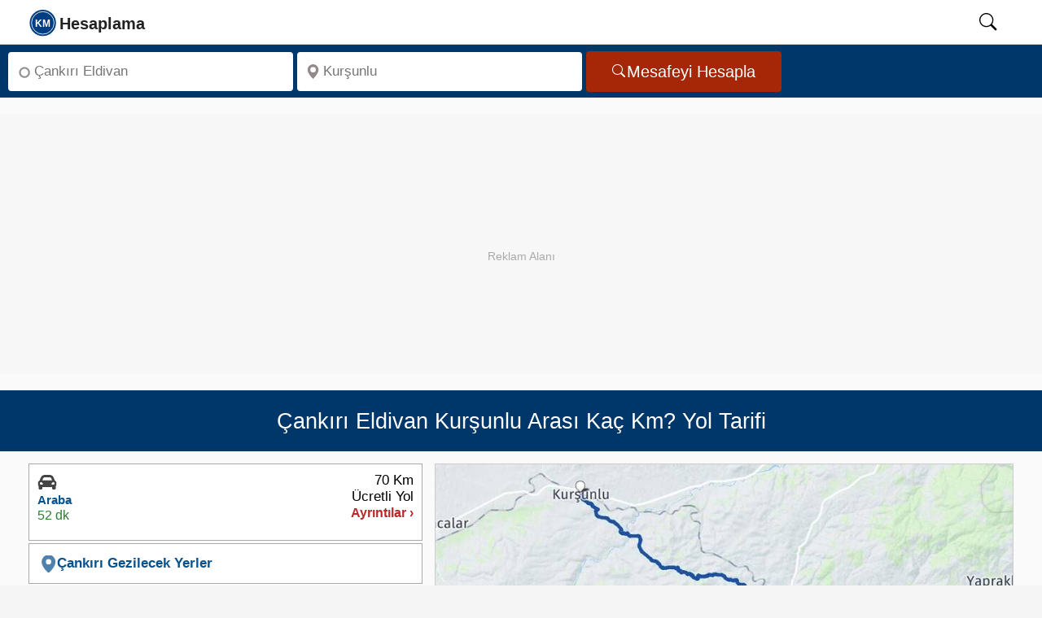

--- FILE ---
content_type: text/html; charset=UTF-8
request_url: https://kmhesaplama.com/cankiri-eldivan-kursunlu-arasi-kac-km/
body_size: 9413
content:
<!doctype html><html lang="tr"><head><meta charset="UTF-8"><meta http-equiv="x-ua-compatible" content="ie=edge"><meta name="viewport" content="width=device-width, initial-scale=1"><meta name="robots" content="follow,index"><meta name="theme-color" content="#FCFCFC"><title>Çankırı Eldivan - Kurşunlu arası kaç km - saat? Yol tarifi - Kmhesaplama.com</title><meta name="description" content="Çankırı Eldivan ile Kurşunlu arası kaç km, kaç saat sürer? Kurşunlu Yol tarifi, mesafe, yakıt tüketimi hesaplama ve yol haritası bilgisi burada!"><link rel="dns-prefetch" href="https://static.kmhesaplama.com"><link rel="preconnect" href="https://static.kmhesaplama.com" crossorigin><link rel="preconnect" href="https://www.googletagmanager.com" crossorigin><link rel="preconnect" href="https://tpc.googlesyndication.com" crossorigin><link rel="preconnect" href="https://pagead2.googlesyndication.com" crossorigin><link rel="preconnect" href="https://googleads.g.doubleclick.net" crossorigin><meta name="google-play-app" content="app-id=com.kmhesaplama.product"><meta property="og:locale" content="tr_TR"><meta property="og:type" content="website"><meta property="og:title" content="Çankırı Eldivan - Kurşunlu arası kaç km - saat? Yol tarifi - Kmhesaplama.com"><meta property="og:description" content="Çankırı Eldivan ile Kurşunlu arası kaç km, kaç saat sürer? Kurşunlu Yol tarifi, mesafe, yakıt tüketimi hesaplama ve yol haritası bilgisi burada!"><meta property="og:url" content="https://kmhesaplama.com/cankiri-eldivan-kursunlu-arasi-kac-km/"><meta property="og:site_name" content="Km Hesaplama"><meta property="og:image" content="https://static.kmhesaplama.com/images/harita/cankiri-eldivan-kursunlu-arasi-kac-km.jpg"><meta property="fb:app_id" content="2252551201540245"><meta name="twitter:domain" content="https://kmhesaplama.com/"><meta name="twitter:card" content="summary_large_image"><meta name="twitter:site" content="@kmhesaplama"><meta name="twitter:url" content="https://kmhesaplama.com/cankiri-eldivan-kursunlu-arasi-kac-km/"><meta name="twitter:title" content="Çankırı Eldivan - Kurşunlu arası kaç km - saat? Yol tarifi - Kmhesaplama.com"><meta name="twitter:description" content="Çankırı Eldivan ile Kurşunlu arası kaç km, kaç saat sürer? Kurşunlu Yol tarifi, mesafe, yakıt tüketimi hesaplama ve yol haritası bilgisi burada!"><meta name="twitter:creator" content="@kmhesaplama"><meta name="twitter:image" content="https://static.kmhesaplama.com/images/harita/cankiri-eldivan-kursunlu-arasi-kac-km.jpg"><link rel="apple-touch-icon" sizes="180x180" href="https://static.kmhesaplama.com/images/km-180.webp"><link rel="icon" type="image/png" href="https://static.kmhesaplama.com/images/km.png"><link rel="mask-icon" href="https://kmhesaplama.com/static/maskable_icon.svg" color="#00376b"><link rel="canonical" href="https://kmhesaplama.com/cankiri-eldivan-kursunlu-arasi-kac-km/"><link rel="alternate" type="application/rss+xml" title="Km Hesaplama &raquo; Feed" href="https://kmhesaplama.com/feed/"><script>(function(w,d,s,l,i){w[l]=w[l]||[];w[l].push({'gtm.start': new Date().getTime(),event:'gtm.js'});var f=d.getElementsByTagName(s)[0],j=d.createElement(s),dl=l!='dataLayer'?'&l='+l:'';j.async=true;j.src= 'https://www.googletagmanager.com/gtm.js?id='+i+dl;f.parentNode.insertBefore(j,f);})(window,document,'script','dataLayer','GTM-P9SPX8F');</script><style> *{box-sizing:border-box}html,body{font-size:19px;font-family:"Helvetica Neue",sans-serif;line-height:1.6;background-color:#f5f5f6;margin:0;padding:0;scroll-behavior:smooth;text-rendering:optimizeSpeed}a{text-decoration:none;color:#0b3a77;cursor:pointer}span{color:#08528d;font-weight:600}svg{width:24px;height:24px;overflow:hidden}img{width:100%;height:auto}[id]{scroll-margin-top:60px}.wrapper{display:flex;flex-direction:column;flex-wrap:wrap;position:relative;height:100%;overflow:visible;background-color:#fafafa;width:100%}header{background:#fff;position:sticky;width:100%;top:0;border-bottom:1px solid #ccc;height:55px;z-index:1001}header nav{position:relative;display:flex;max-width:calc(100% - 60px);margin-left:20px;height:54px;align-items:center;justify-content:space-between;gap:30px}header .search-icon{color:#000;cursor:pointer;width:50px;height:24px;text-align:center;will-change:transform}header #show-search:checked~.search-box{opacity:1;pointer-events:auto}nav .nav-content{display:flex;align-items:center;justify-content:space-between;width:100%;height:52px}.nav-content .logo{display:flex;align-items:center;min-width:120px;gap:10px;height:52px}.nav-content .logo svg{width:175px;height:52px}.nav-content .logo a{height:52px}#searchIcon{padding-top:10px}header .search-box{position:absolute;height:100%;max-width:calc(84% - 40px);width:100%;margin-left:15%;opacity:0;pointer-events:none;border-left:1px dotted #ccc}.search-box input{width:100%;height:100%;border:none;outline:none;font-size:17px;color:#000;background:#f1f1f1;padding:0 100px 0 15px}header input[type="checkbox"]{display:none;opacity:0;visibility:hidden;pointer-events:none;transition:opacity 0.25s ease}.searchbox{display:flex;flex-wrap:inherit;width:100%;padding:5px 10px;background-color:#00376b;justify-content:left;border:none;align-items:center;height:65px}.input{flex:1 1 0%;max-width:350px;margin-right:5px}.label{position:absolute;width:1px;height:1px;padding:0;margin:-1px;overflow:hidden;clip:rect(0,0,0,0);white-space:nowrap;border:0}.search-input{margin:3px 0;border-radius:4px;background-color:#fff;display:inline-flex;position:relative;width:100%}.search-input svg{left:10px;position:absolute;bottom:50%;top:50%;transform:translate(0,-50%);fill:#938b8b;width:18px;min-width:18px;height:18px;display:inline-block}.inp{background:0 0;border-radius:4px;box-sizing:border-box;font-size:17px;display:block;min-width:0;min-height:48px;height:48px;width:100%;appearance:textfield;position:relative;padding:1px 5px 0 32px;border:none;color:#000}.button{display:inline-flex;align-items:center;justify-content:center;border-radius:4px;background-color:#a52708;padding:0 32px;height:50px;overflow:hidden;font-size:20px;color:#fff;text-decoration:none;cursor:pointer;border:none;line-height:1;gap:8px;box-sizing:border-box}.button svg{height:18px;width:18px;flex-shrink:0;pointer-events:none}.ads{width:100%;max-width:100%;height:320px;min-height:320px;display:block;background:#f7f7f7;margin:20px auto;position:relative;overflow:hidden;text-align:center;}.ads::before{content:"Reklam Alanı";color:#aaa;font-size:14px;text-align:center;line-height:350px;width:100%;position:absolute;top:0;left:0}.ads ins{position:absolute;top:0;left:0;width:100%;height:350px;border:0}.heading{display:flex;flex-direction:row;align-items:center;position:relative;background-color:#00376b;width:100%;padding:10px;height:75.2px;overflow:hidden}h1{font-size:27px;line-height:1.2;text-align:center;font-weight:500;color:#fff;margin:0 auto;opacity:1}.slayt{display:flex;flex-wrap:wrap;flex-direction:row;justify-content:space-between;align-items:flex-start;gap:10px;overflow:hidden;min-height:420px;background-color:#fafafa;padding:15px 35px;box-sizing:border-box;border-bottom:1px dashed #ccc}.slayt img{display:block;width:100%;height:474px;object-fit:cover}.svg-araba,.svg-ucak,.svg-taksi,.svg-otobus,.svg-deniz{width:20px;height:20px;display:inline-block}.Smenu{flex:0 0 40%;;display:flex;width:40%;min-width:40%;box-sizing:border-box;z-index:1;overflow:hidden;min-height:660px}.mapbox{flex:2;min-height:670px;margin-left:15px;z-index:1;clear:both;overflow:hidden;padding:0}.Smen{width:100%;height:100%;min-height:660px}.slinky-menu{width:100%;height:100%;min-height:660px}.slinky-menu>ul{left:0;position:relative;height:660px}.slinky-menu ul{list-style:none;margin:0;padding:0;margin-bottom:5px;width:100%;min-height:660px}.slinky-menu ul li{list-style:none;margin:0 0 3px 0;height:95px;border:1px solid #aaa;background-color:#fff;cursor:pointer}.slinky-menu li:first-child{border-top:1px solid #aaa}.scroller{height:100%;overflow:auto;overflow-x:hidden}.slinky-menu a{display:flex;color:#333;height:100%;font-weight:600;align-items:center}.slinky-menu li ul{display:none;left:100%;position:absolute;top:0;padding:2px;height:100%;border-radius:4px;margin:1px;clear:both}.slinky-menu li ul li{height:auto;box-shadow:none;padding:5px;cursor:default;margin:0}.slinky-menu li ul li:last-child{border-bottom:1px solid #ccc}.slinky-menu a.back{float:left;color:#fff;font-size:17px;padding:8px 11px;background-color:#0d4f9b;border-radius:0 4px 4px 0;width:100%;height:44px;border-radius:4px;position:sticky;top:0;z-index:1}.altlink{height:50px!important;display:flex;align-items:center;width:100%;padding:0 12px;line-height:18px}.altlink svg{width:22px;height:21px;vertical-align:text-bottom;fill:#4e82ad;stroke:#4e82ad}.route-card{display:flex;justify-content:space-between;align-items:flex-start;background:#fff;padding:10px;font-family:Arial,sans-serif;min-height:80px;box-sizing:border-box;gap:10px;line-height:1.2}.route-left{display:flex;flex-direction:column;gap:5px;min-width:210px;height:73px;box-sizing:border-box;overflow:hidden}.route-right{display:flex;flex-direction:column;gap:5px;align-items:flex-end;min-width:100px;height:73px;box-sizing:border-box;justify-content:end;overflow:hidden}.route-right .distance{font-weight:500;font-size:17px;color:#000;line-height:1.2;white-space:nowrap}.route-right .details{font-size:16px;line-height:1.2;color:#bb2828;white-space:nowrap}.type{font-size:15px;font-weight:700;line-height:1.3;color:#08528d;white-space:nowrap}.icon{height:24px}.icon svg{width:24px;height:24px}.time{color:#2e7d32;font-size:16px;line-height:1.3;white-space:nowrap}#map{max-width:100%;margin:0;padding:0;box-sizing:border-box;border:1px solid #ccc;min-height:474px;transition:all 0.2s ease-in-out}.img-thumbnail{background-color:#fff;margin:0 auto;height:474px}.image-efect{position:relative;display:block;height:474px;overflow:hidden;cursor:pointer;background-color:#fff;margin:0;transition:all 0.2s ease-in-out}#GY-Link,#Otel-Link,#Otobus-Link{color:#08528d;font-size:17px;font-weight:600;line-height:48px;height:48px;display:flex;align-items:center;gap:5px;cursor:pointer;width:100%;padding:0;transition:color 0.2s ease-in-out}@media (max-width:1081px){.wrapper{padding:0}header nav{max-width:100%;padding:0;margin-left:0;padding-left:0}.nav-content .logo a{font-size:25px}header .search-box{max-width:calc(100% - 60px);margin-left:28px;border-left:none}header .search-box input{padding:0 0 0 12px;margin:2px 0 2px -18px;height:51px}h1{font-size:23px!important}.searchbox{min-height:175px}.search-input,.button,.input{display:flex;width:100%;min-width:100%;height:48px;margin:0;padding:0;justify-content:center;align-items:center}.related{width:100%}.slayt{flex-direction:column;width:100%;padding:10px;min-height:420px}.Smenu{width:100%;max-width:100%;flex:1}} </style><link rel="stylesheet" href="https://static.kmhesaplama.com/css/kmhesaplama.css" media="print" onload="this.media='all'"><noscript><link rel="stylesheet" href="https://static.kmhesaplama.com/css/kmhesaplama.css"></noscript><script type="application/ld+json"> { "@context": "https://schema.org", "@graph": [ { "@type": "Organization", "@id": "https://kmhesaplama.com/#organization", "name": "Kmhesaplama.com", "url": "https://kmhesaplama.com/", "logo": { "@type": "ImageObject", "url": "https://static.kmhesaplama.com/images/km-512.webp", "width": 512, "height": 512 }, "email": "info@kmhesaplama.com", "sameAs": [ "https://x.com/kmhesaplama", "https://www.instagram.com/km_hesaplama/", "https://www.facebook.com/kmhesaplama", "https://tr.pinterest.com/kmhesaplama/", "https://www.linkedin.com/company/kmhesaplama/", "https://www.youtube.com/@km_hesaplama" ] }, { "@type": "WebSite", "@id": "https://kmhesaplama.com/#website", "url": "https://kmhesaplama.com/", "name": "KmHesaplama.com", "alternateName": ["km hesaplama", "mesafe hesaplama", "kmhesaplama", "arası kaç km", "iller arası mesafe"], "publisher": { "@id": "https://kmhesaplama.com/#organization" }, "potentialAction": { "@type": "SearchAction", "target": "https://kmhesaplama.com/arama/?q={search_term_string}", "query-input": "required name=search_term_string" } }, { "@type": "SoftwareApplication", "@id": "https://kmhesaplama.com/#app", "name": "KM Hesaplama - Mesafe ve Rota Planlama", "operatingSystem": "Android", "applicationCategory": "TravelApplication", "downloadUrl": "https://play.google.com/store/apps/details?id=com.kmhesaplama.product", "installUrl": "https://play.google.com/store/apps/details?id=com.kmhesaplama.product", "offers": { "@type": "Offer", "price": "0", "priceCurrency": "TRY" }, "aggregateRating": { "@type": "AggregateRating", "ratingValue": "4.7", "ratingCount": "21" }, "publisher": { "@id": "https://kmhesaplama.com/#organization" } } ] } </script><script type="application/ld+json">{ "@context": "https://schema.org", "@graph": [ { "@type": "WebPage", "@id": "https://kmhesaplama.com/cankiri-eldivan-kursunlu-arasi-kac-km/#webpage", "url": "https://kmhesaplama.com/cankiri-eldivan-kursunlu-arasi-kac-km/", "name": "Çankırı Eldivan - Kurşunlu arası kaç km - saat? Yol tarifi - Kmhesaplama.com", "description": "Çankırı Eldivan ile Kurşunlu arası kaç km, kaç saat sürer? Kurşunlu Yol tarifi, mesafe, yakıt tüketimi hesaplama ve yol haritası bilgisi burada!", "thumbnailUrl": "https://static.kmhesaplama.com/images/harita/cankiri-eldivan-kursunlu-arasi-kac-km.jpg", "inLanguage": "tr" }, { "@type": "Trip", "@id": "https://kmhesaplama.com/cankiri-eldivan-kursunlu-arasi-kac-km/#trip", "url": "https://kmhesaplama.com/cankiri-eldivan-kursunlu-arasi-kac-km/", "name": "Çankırı Eldivan - Kurşunlu Arası Yolculuk", "itinerary": [ { "@type": "Place", "name": "Çankırı Eldivan", "geo": { "@type": "GeoCoordinates", "latitude": "40.53036", "longitude": "33.49522" } }, { "@type": "Place", "name": "Kurşunlu", "geo": { "@type": "GeoCoordinates", "latitude": "40.84254", "longitude": "33.25996" } } ], "potentialAction": { "@type": "TravelAction", "fromLocation": { "@type": "City", "name": "Çankırı Eldivan" }, "toLocation": { "@type": "City", "name": "Kurşunlu" }, "distance": "70 km" } }, { "@type": "FAQPage", "mainEntity": [ { "@type": "Question", "inLanguage": "tr", "name": "Çankırı Eldivan Kurşunlu arası arabayla kaç km?", "acceptedAnswer": { "@type": "Answer", "text": "Çankırı Eldivan Kurşunlu arası karayolu mesafesi yaklaşık 70 km'dir." } }, { "@type": "Question", "inLanguage": "tr", "name": "Çankırı Eldivan Kurşunlu arası kaç saat sürer?", "acceptedAnswer": { "@type": "Answer", "text": "Çankırı Eldivan Kurşunlu arası özel arabanızla tahminen 52 dakika sürmektedir." } }, { "@type": "Question", "inLanguage": "tr", "name": "Çankırı Eldivan Kurşunlu arası ne kadar yakar?", "acceptedAnswer": { "@type": "Answer", "text": "Çankırı Eldivan Kurşunlu arasında benzinli bir otomobil kullanıyorsanız yolculuk boyunca 4,6 litre yakıt tüketir. Dizel otomobiller için ise bu değer 4,2 litre olacaktır." } } ] }, { "@type": "BreadcrumbList", "itemListElement": [ { "@type": "ListItem", "position": 1, "name": "Anasayfa", "item": "https://kmhesaplama.com/" }, { "@type": "ListItem", "position": 2, "name": "Çankırı Eldivan - Kurşunlu Arası Kaç Km", "item": "https://kmhesaplama.com/cankiri-eldivan-kursunlu-arasi-kac-km/" } ] }, { "@type": "ImageObject", "url": "https://static.kmhesaplama.com/images/harita/cankiri-eldivan-kursunlu-arasi-kac-km.jpg", "width": 960, "height": 540, "caption": "Çankırı Eldivan Kurşunlu Arası Kaç Km - Saat" } ] }</script></head><body><header><nav><input type="checkbox" id="show-search"><div class="nav-content"><div class="logo"><a href="/" aria-label="logo"><svg focusable="false" class="slogo"><use xlink:href="/static/i.svg#logo"></use></svg></a></div></div><label for="show-search" id="searchIcon" class="show-search"><svg id="searchSvg" focusable="false" viewbox="0 0 18 18" class="search-icon"><use xlink:href="/static/i.svg#search"></use></svg></label><form action="/arama/" class="search-box"><input type="text" name="q" placeholder="Aranacak kelimeyi giriniz." required></form></nav></header><main><div class="wrapper"><div class="searchbox"><div class="input"><div class="search-input"><svg focusable="false" viewBox="0 0 16 16"><use xlink:href="/static/i.svg#start"></use></svg><label for="anereden" class="label">Nereden</label><input class="inp" type="search" aria-label="Nereden" id="anereden" autocomplete="off" placeholder="Çankırı Eldivan" required=""></div></div><div class="input"><div class="search-input"><svg viewBox="0 0 18 18" focusable="false"><use xlink:href="/static/i.svg#konum"></use></svg><label for="anereye" class="label">Nereye</label><input class="inp" type="search" aria-label="Nereye" id="anereye" autocomplete="off" placeholder="Kurşunlu" required=""></div></div><button class="button" aria-label="Mesafe Arama" id="mesafe" type="button"><svg focusable="false" fill="currentColor"><use xlink:href="/static/i.svg#search"></use></svg>Mesafeyi Hesapla</button></div><div class="ads"><ins class="adsbygoogle" style="display:block;" data-ad-client="ca-pub-2088539253106900" data-ad-slot="9668535526" data-ad-format="auto" data-full-width-responsive="true"></ins><script> (adsbygoogle = window.adsbygoogle || []).push({}); </script></div><div class="heading"><h1>Çankırı Eldivan Kurşunlu Arası Kaç Km? Yol Tarifi</h1></div><div class="slayt"><div class="Smenu"><div class="Smen"><div id="menu" class="slinky-menu scroller"><ul><li class="next-btn"><div id="Araba-Ücretli" class="route-card"><div class="route-left"><div class="icon"><svg class="svg-araba"><use xlink:href="/static/i.svg#araba"></use></svg></div><span class="type">Araba</span><time datetime="PT52M2S" class="time">52 dk</time></div><div class="route-right"><span class="distance">70 Km</span><span class="distance">Ücretli Yol</span><span class="details">Ayrıntılar ›</span></div></div><ul style="display:none;"><a href="#geri" class="back">← Geri</a><li><div class="list-li nobrd"><div class="lst-con araba"><div class="city"><span class="place">Eldivan</span></div><svg class="durak durak-araba"><use xlink:href="/static/i.svg#araba"></use></svg><div class="detay pcar"><span class="distnce">70 Km</span><time datetime="PT52M2S" class="zaman">52 dk</time></div></div><div class="lst-con"><div class="city"><span class="place">Kurşunlu</span></div><svg class="durak icon-pin-detay"><use xlink:href="/static/i.svg#start"></use></svg></div></div></li><table class="taxtable"><tr><td>Yakıt Maliyeti:</td><td class="w125"><span>158 TL ~ 245 TL</span></td><td><a href="#yakit-hesaplama">Hesap Detayları ›</a></td></tr></table><div class="arac-maliyeti"><p>Arabayla Gidiş Maliyeti</p><span>158 TL ~ 245 TL</span></div></ul></li><li class="altlink"><span id="GY-Link" data-map="Çankırı" data-lat="40.84254" data-lng="33.25996"><svg focusable="false"><use xlink:href="/static/i.svg#konum"></use></svg> Çankırı Gezilecek Yerler</span><ul><li><div class="list-group-item"><div class="media table-content-cell"><div class="media-left"><img data-src="https://static.kmhesaplama.com/images/yerler/small/kirkpinar-yaylasi-mesire-alani-ilgaz.jpg" class="lazy media-object" loading="lazy" decoding="async" width="120" height="95" alt="Kırkpınar Yaylası Mesire Alanı / Ilgaz"></div><div class="media-body"><p class="media-heading">Kırkpınar Yaylası Mesire Alanı / Ilgaz</p><p class="location">Kırkpınar Yaylası / Ilgaz / Çankırı</p><div class="media-distance">38.1 Km</div></div></div></div></li><li><div class="list-group-item"><div class="media table-content-cell"><div class="media-left"><img data-src="https://static.kmhesaplama.com/images/yerler/small/tas-mescit.jpg" class="lazy media-object" loading="lazy" decoding="async" width="120" height="95" alt="Taş Mescit"></div><div class="media-body"><p class="media-heading">Taş Mescit</p><p class="location">Yeni Mah. Taş Mescit Cad. Meslek Yüksekokulu Yanı Merkez /ÇANKIRI</p><div class="media-distance">39.4 Km</div></div></div></div></li><li><div class="list-group-item"><div class="media table-content-cell"><div class="media-left"><img data-src="https://static.kmhesaplama.com/images/yerler/small/ferit-akalin-radyo-ve-iletisim-muzesi.jpg" class="lazy media-object" loading="lazy" decoding="async" width="120" height="95" alt="Ferit Akalın Radyo Ve İletişim Müzesi"></div><div class="media-body"><p class="media-heading">Ferit Akalın Radyo Ve İletişim Müzesi</p><p class="location">Karataş, 18100 Çankırı Merkez/Çankırı</p><div class="media-distance">39.9 Km</div></div></div></div></li><li><div class="list-group-item"><div class="media table-content-cell"><div class="media-left"><img data-src="https://static.kmhesaplama.com/images/yerler/small/koca-mese.jpg" class="lazy media-object" loading="lazy" decoding="async" width="120" height="95" alt="Koca Meşe"></div><div class="media-body"><p class="media-heading">Koca Meşe</p><p class="location">Karacaözü Köyü / ÇANKIRI</p><div class="media-distance">45.1 Km</div></div></div></div></li></ul></li><li class="altlink"><span id="Otel-Link" data-city="1hOGHavQioEjKyVmjd1mlZPMUmRVa1N8"><svg focusable="false"><use xlink:href="/static/i.svg#otel"></use></svg> Çankırı Otelleri Haritası</span></li></ul></div></div></div><div id="yol-haritasi" class="mapbox"><div id="map"><figure id="YT-Resim" class="image-efect"><img data-src="https://static.kmhesaplama.com/images/harita/cankiri-eldivan-kursunlu-arasi-kac-km.jpg" width="834" height="474" alt="Çankırı Eldivan Kurşunlu Arası Kaç Km - Yol Haritası" loading="lazy" decoding="async" class="lazy img-thumbnail"><figcaption class="figcaption">Çankırı Eldivan Kurşunlu Arası Kaç Km - Yol Haritası</figcaption></figure></div><div class="button-container"><div class="button-group"><button id="YT-Buton" class="ibuton red"><svg class="mobno" focusable="false"><use xlink:href="/static/i.svg#route"></use></svg><span data-start="Çankırı Eldivan" data-finish="Kurşunlu">Yol Haritası</span></button><button id="GY-Buton" data-map="Çankırı" data-lat="40.84254" data-lng="33.25996" class="ibuton green"><svg class="mobno" focusable="false"><use xlink:href="/static/i.svg#konum"></use></svg><span>Gezilecek Yerler</span></button><button id="Otel-Buton" data-city="1hOGHavQioEjKyVmjd1mlZPMUmRVa1N8" class="ibuton blue"><svg class="mobno" focusable="false"><use xlink:href="/static/i.svg#otel"></use></svg><span>Çankırı Otelleri</span></button></div></div><div class="googleplay" role="region" aria-label="Google Play İndirme"><p class="play-text">Hızlı, kolay ve hep yanınızda! Mobil uygulamamızı hemen <a href="https://play.google.com/store/apps/details?id=com.kmhesaplama.product" title="Km Hesaplama App" target="_blank" id="GooglePlay-Mesafe" rel="noopener">indirin</a>! </p></div></div></div><div class="related"><div class="related-links"><aside aria-label="İlgili Bağlantılar"><div>İlgili Bağlantılar</div><a href="/cankiri-eldivan-arasi-kac-km/" target="_blank" id="Kalkisili-ilcesi" title="Çankırı Eldivan Arası Kaç Km">Çankırı Eldivan Yol Tarifi</a><br><a href="/cankiri/" id="Kalkisili" title="Çankırı Nasıl Gidilir?" target="_blank">Çankırı Nasıl Gidilir?</a><a href="/cankiri/eldivan/" id="Kalkisilcesi" title="Eldivan Yol Tarifi" target="_blank">Eldivan Yol Tarifi</a><a id="Varisilcesi" title="Kurşunlu Nasıl Gidilir?" target="_blank" href="/cankiri/kursunlu/">Kurşunlu Nasıl Gidilir?</a></aside></div><div class="ads"><ins class="adsbygoogle" style="display:block;" data-ad-client="ca-pub-2088539253106900" data-ad-slot="9668535526" data-ad-format="auto" data-full-width-responsive="true"></ins><script> (adsbygoogle = window.adsbygoogle || []).push({}); </script></div></div><div class="slayt"><section><h2 id="kac-km"><strong>Çankırı Eldivan Kurşunlu Kaç Kilometre?</strong></h2><p><span><strong>Çankırı Eldivan Kurşunlu arası kaç km?</strong></span> yaklaşık olarak toplam <span>70 Kilometre</span> mesafededir. <strong>Çankırı Eldivan Kurşunlu arası kaç saat sürer</strong> sorusunun yanıtı ise; yolculuk süresi arabanız ile yaklaşık <time datetime="PT52M2S"><span>52 dakika</span></time> sürmektedir. Yani şimdi yola çıkarsanız varış zamanınız tahmini <span class="vtime">11:27</span> olacaktır. </p></section><section><h2>Çankırı Eldivan Kurşunlu Yol Tarifi</h2><p>Çankırı Eldivan Kurşunlu arasında seyahat etmeyi planlayanlar için farklı ulaşım seçenekleri mevcuttur. Bu alternatifler, hız, maliyet ve konfor açısından çeşitli avantajlar sunar. İşte Çankırı Eldivan Kurşunlu arası ulaşım yolları ve süreleri:</p></section><section><h3 class="pl10">Çankırı Eldivan Kurşunlu Arası Kaç Saat?</h3><p class="pl10"><span>Çankırı Eldivan Kurşunlu</span> arasını özel aracınızla gitmek en tasarruflu ve özgür olabileceğiniz yoldur. Çankırı Eldivan Kurşunlu arasındaki karayolu mesafesi 70 Kilometredir. Bu mesafe, yol ve trafik durumuna bağlı olarak ortalama <time datetime="PT52M2S"><span>52 dakika</span></time> sürmektedir. Ancak yol durumu, trafik yoğunluğu ve seçilen güzergâh bu süreyi etkileyebilir. Güncel yol durumu, varış süreniz ve alternatif güzergahları görmek için <a href="#yol-haritasi" title="Yol Haritası" class="hava" id="YT-Link">tıklayınız.</a></p></section></div><div class="slayt mh200"><section><h3 class="pl10">Çankırı Eldivan Kurşunlu Hava Durumu</h3><p class="pl10">Yola çıkmadan önce hava durumunu kontrol etmek önemlidir. Yağmur, sis ya da kar gibi hava koşulları sürüşü zorlaştırabilir. <strong>Çankırı Eldivan ve Kurşunlu</strong> için hazırlanan 5 günlük hava tahmini, yola hazırlıklı çıkmanıza yardımcı olur. Güncel hava durumunu görmek için <a href="#hava-durumu" id="HavaDurumu" title="5 Günlük Hava Durumu" class="hava">tıklayın.</a></p></section></div><div class="ads"><ins class="adsbygoogle" style="display:block;" data-ad-client="ca-pub-2088539253106900" data-ad-slot="9668535526" data-ad-format="auto" data-full-width-responsive="true"></ins><script> (adsbygoogle = window.adsbygoogle || []).push({}); </script></div><div class="pagerow"><div class="yakit-text"><section id="yakit-hesaplama"><h2>Çankırı Eldivan Kurşunlu Arası Yakıt Hesaplama</h2><p>Çankırı Eldivan ile Kurşunlu arasında kişisel aracınızla seyahat etmeyi planlıyorsanız, "Yakıt maliyeti ne kadar olur?" sorusu aklınıza gelebilir. Bu sayfada bu güzergah için yakıt tüketimi ve maliyeti ile ilgili detayları bulacaksınız.</p></section><section><h3 class="yakit-title">Benzinli Araçlar için Yakıt Tüketimi</h3><p>Benzinli bir araçla 70 Kilometrelik Çankırı Eldivan Kurşunlu mesafesi için <span>4,6 Litre</span> yakıt harcarsınız. Güncel benzin fiyatlarına göre maliyetiniz <span>245 TL</span> olur.</p></section><section><h3 class="yakit-title">Dizel Araçlar için Yakıt Tüketimi</h3><p>Dizel motorlu bir aracınız varsa aynı karayolu mesafesinde <span>4,2 Litre</span> yakıt tüketirsiniz. Dizel fiyatları dikkate alındığında bu yolculuğun yakıt maliyeti <span>230 TL</span> olur.</p></section><section><h3 class="yakit-title">LPG'li Araçlar için Yakıt Tüketimi</h3><p>Eğer aracınızda LPG kullanıyorsanız, aynı yol güzergahını geçerken yaklaşık olarak <span>5.5</span> litre LPG tüketeceksiniz. Size maliyeti de <span>158 TL</span> olacaktır.</p></section><section><h3 class="yakit-title">Çankırı Eldivan Kurşunlu Yakıt Maliyeti Tablosu</h3><table class="yakit-hesaplama"><thead><tr><th>Yakıt Türü</th><th>Tüketim (Litre)</th><th>Maliyet (TL)</th></tr></thead><tbody><tr><td>Benzin (Kurşunsuz)</td><td>4,6 Lt</td><td>245 TL</td></tr><tr><td>Motorin</td><td>4,2 Lt</td><td>230 TL</td></tr><tr><td>LPG</td><td>5.5 Lt</td><td>158 TL</td></tr></tbody></table><p class="page-not"><strong>NOT:</strong> Bu yakıt hesaplamaları, EPDK'nın 18.01.2026 tarihli verilerine göre illerdeki ortalama akaryakıt fiyatları baz alınarak yapılmıştır. Güncel yakıt fiyatları şu şekildedir: Benzin (Kurşunsuz): 53.92 TL, Motorin (Dizel): 54.78 TL, LPG: 28.99 TL. Yakıt hesaplamalarında şehir içi ve şehir dışı kullanım için; benzinli araçlarda ortalama 6.5 litre, dizel araçlarda ise 6 litre/100 km tüketim baz alınmıştır.</p></section></div><div class="calculator"><h3>Yakıt Tüketimi Hesaplama Aracı</h3><label for="km">Gidilen Mesafe (Km)</label><input type="number" id="km" value="70"><label for="litre">Yakıt Tüketimi (litre/100 km)</label><input type="number" id="litre" placeholder="100 km'de kaç litre tüketiyor?" step="0.1"><label for="fuel">Yakıt Tipi</label><select id="fuel"><option value="benz">Benzin</option><option value="dizel">Dizel</option><option value="lpg">LPG</option></select><button id="calculateBtn">Hesapla</button><div class="result" id="result"></div></div></div><div class="slayt white"><div class="mlink"><span class='mesafe-title'>Çankırı - Eldivan çıkışlı popüler rotalar</span><a href="/cankiri-eldivan-sabanozu-arasi-kac-km/" target="_blank">Eldivan → Şabanözü</a><a href="/cankiri-eldivan-cerkes-arasi-kac-km/" target="_blank">Eldivan → Çerkeş</a><a href="/cankiri-eldivan-ilgaz-arasi-kac-km/" target="_blank">Eldivan → Ilgaz</a><a href="/cankiri-eldivan-kizilirmak-arasi-kac-km/" target="_blank">Eldivan → Kızılırmak</a><a href="/cankiri-eldivan-kursunlu-arasi-kac-km/" target="_blank">Eldivan → Kurşunlu</a><a href="/cankiri-eldivan-yaprakli-arasi-kac-km/" target="_blank">Eldivan → Yapraklı</a><a href="/cankiri-eldivan-atkaracalar-arasi-kac-km/" target="_blank">Eldivan → Atkaracalar</a><a href="/cankiri-eldivan-bayramoren-arasi-kac-km/" target="_blank">Eldivan → Bayramören</a><a href="/cankiri-eldivan-orta-arasi-kac-km/" target="_blank">Eldivan → Orta</a><a href="/cankiri-eldivan-korgun-arasi-kac-km/" target="_blank">Eldivan → Korgun</a><a href="/cankiri-eldivan-fethiye-mugla-arasi-kac-km/" target="_blank">Eldivan → Fethiye</a><a href="/cankiri-eldivan-kecioren-ankara-arasi-kac-km/" target="_blank">Eldivan → Keçiören</a><a href="/cankiri-eldivan-bugday-pazari-arasi-kac-km/" target="_blank">Eldivan → Buğday Pazarı</a><a href="/cankiri-eldivan-ankara-arasi-kac-km/" target="_blank">Eldivan → Ankara</a><a href="/cankiri-amasra-bartin-arasi-kac-km/" target="_blank">Çankırı → Amasra</a><a href="/cankiri-cerkes-arasi-kac-km/" target="_blank">Çankırı → Çerkeş</a></div><div class="mlink"><span class='mesafe-title'>Çankırı - Kurşunlu çıkışlı popüler rotalar</span><a href="/cankiri-kursunlu-ilgaz-arasi-kac-km/" target="_blank">Kurşunlu → Ilgaz</a><a href="/cankiri-kursunlu-bayramoren-arasi-kac-km/" target="_blank">Kurşunlu → Bayramören</a><a href="/cankiri-kursunlu-atkaracalar-arasi-kac-km/" target="_blank">Kurşunlu → Atkaracalar</a><a href="/cankiri-kursunlu-korgun-arasi-kac-km/" target="_blank">Kurşunlu → Korgun</a><a href="/cankiri-kursunlu-sabanozu-arasi-kac-km/" target="_blank">Kurşunlu → Şabanözü</a><a href="/cankiri-kursunlu-amasra-bartin-arasi-kac-km/" target="_blank">Kurşunlu → Amasra</a><a href="/cankiri-kursunlu-yaprakli-arasi-kac-km/" target="_blank">Kurşunlu → Yapraklı</a><a href="/cankiri-kursunlu-cide-kastamonu-arasi-kac-km/" target="_blank">Kurşunlu → Cide</a><a href="/cankiri-kursunlu-tosya-kastamonu-arasi-kac-km/" target="_blank">Kurşunlu → Tosya</a><a href="/cankiri-kursunlu-fatsa-ordu-arasi-kac-km/" target="_blank">Kurşunlu → Fatsa</a><a href="/cankiri-kursunlu-bafra-samsun-arasi-kac-km/" target="_blank">Kurşunlu → Bafra</a><a href="/cankiri-kursunlu-safranbolu-karabuk-arasi-kac-km/" target="_blank">Kurşunlu → Safranbolu</a><a href="/cankiri-kursunlu-niksar-tokat-arasi-kac-km/" target="_blank">Kurşunlu → Niksar</a><a href="/cankiri-kursunlu-havza-samsun-arasi-kac-km/" target="_blank">Kurşunlu → Havza</a><a href="/cankiri-kursunlu-eldivan-arasi-kac-km/" target="_blank">Kurşunlu → Eldivan</a><a href="/cankiri-kursunlu-gerede-bolu-arasi-kac-km/" target="_blank">Kurşunlu → Gerede</a><a href="/cankiri-kursunlu-eregli-zonguldak-arasi-kac-km/" target="_blank">Kurşunlu → Ereğli</a><a href="/cankiri-kursunlu-polatli-ankara-arasi-kac-km/" target="_blank">Kurşunlu → Polatlı</a><a href="/cankiri-kursunlu-inebolu-kastamonu-arasi-kac-km/" target="_blank">Kurşunlu → İnebolu</a><a href="/cankiri-kursunlu-merzifon-amasya-arasi-kac-km/" target="_blank">Kurşunlu → Merzifon</a><a href="/cankiri-kursunlu-kizilirmak-arasi-kac-km/" target="_blank">Kurşunlu → Kızılırmak</a><a href="/cankiri-kursunlu-sungurlu-corum-arasi-kac-km/" target="_blank">Kurşunlu → Sungurlu</a><a href="/cankiri-kursunlu-carsamba-samsun-arasi-kac-km/" target="_blank">Kurşunlu → Çarşamba</a><a href="/cankiri-kursunlu-akyazi-sakarya-arasi-kac-km/" target="_blank">Kurşunlu → Akyazı</a><a href="/cankiri-kursunlu-tuzla-istanbul-arasi-kac-km/" target="_blank">Kurşunlu → Tuzla</a></div></div><div class="pagerow" id="hava-durumu"><div class="alt-col"><span class="mesafe-title">Çankırı Eldivan Hava Durumu</span><div class="weather-row"><div class="weather-date"><span class="date">18.01.2026</span><span class="day">Pazar</span></div><div class="weather-info"><img data-src="https://static.kmhesaplama.com/images/icons/weather/04n@2x.png" alt="Kapalı" width="75" height="75" class="lazy" loading="lazy"><span class="description">Kapalı</span></div><div class="weather-temp">-4<sup>°c</sup></div></div><div class="weather-row"><div class="weather-date"><span class="date">19.01.2026</span><span class="day">Pazartesi</span></div><div class="weather-info"><img data-src="https://static.kmhesaplama.com/images/icons/weather/04d@2x.png" alt="Parçalı Bulutlu" width="75" height="75" class="lazy" loading="lazy"><span class="description">Parçalı Bulutlu</span></div><div class="weather-temp">-0<sup>°c</sup></div></div><div class="weather-row"><div class="weather-date"><span class="date">20.01.2026</span><span class="day">Salı</span></div><div class="weather-info"><img data-src="https://static.kmhesaplama.com/images/icons/weather/02d@2x.png" alt="Az Bulutlu" width="75" height="75" class="lazy" loading="lazy"><span class="description">Az Bulutlu</span></div><div class="weather-temp">-0<sup>°c</sup></div></div><div class="weather-row"><div class="weather-date"><span class="date">21.01.2026</span><span class="day">Çarşamba</span></div><div class="weather-info"><img data-src="https://static.kmhesaplama.com/images/icons/weather/04d@2x.png" alt="Kapalı" width="75" height="75" class="lazy" loading="lazy"><span class="description">Kapalı</span></div><div class="weather-temp">-0<sup>°c</sup></div></div><div class="weather-row"><div class="weather-date"><span class="date">22.01.2026</span><span class="day">Perşembe</span></div><div class="weather-info"><img data-src="https://static.kmhesaplama.com/images/icons/weather/04d@2x.png" alt="Kapalı" width="75" height="75" class="lazy" loading="lazy"><span class="description">Kapalı</span></div><div class="weather-temp">1<sup>°c</sup></div></div></div><div class="alt-col"><span class="mesafe-title">Kurşunlu Hava Durumu</span><div class="weather-row"><div class="weather-date"><span class="date">18.01.2026</span><span class="day">Pazar</span></div><div class="weather-info"><img data-src="https://static.kmhesaplama.com/images/icons/weather/04n@2x.png" alt="Kapalı" width="75" height="75" class="lazy" loading="lazy"><span class="description">Kapalı</span></div><div class="weather-temp">-4<sup>°c</sup></div></div><div class="weather-row"><div class="weather-date"><span class="date">19.01.2026</span><span class="day">Pazartesi</span></div><div class="weather-info"><img data-src="https://static.kmhesaplama.com/images/icons/weather/04d@2x.png" alt="Parçalı Bulutlu" width="75" height="75" class="lazy" loading="lazy"><span class="description">Parçalı Bulutlu</span></div><div class="weather-temp">-0<sup>°c</sup></div></div><div class="weather-row"><div class="weather-date"><span class="date">20.01.2026</span><span class="day">Salı</span></div><div class="weather-info"><img data-src="https://static.kmhesaplama.com/images/icons/weather/02d@2x.png" alt="Az Bulutlu" width="75" height="75" class="lazy" loading="lazy"><span class="description">Az Bulutlu</span></div><div class="weather-temp">-0<sup>°c</sup></div></div><div class="weather-row"><div class="weather-date"><span class="date">21.01.2026</span><span class="day">Çarşamba</span></div><div class="weather-info"><img data-src="https://static.kmhesaplama.com/images/icons/weather/04d@2x.png" alt="Kapalı" width="75" height="75" class="lazy" loading="lazy"><span class="description">Kapalı</span></div><div class="weather-temp">-0<sup>°c</sup></div></div><div class="weather-row"><div class="weather-date"><span class="date">22.01.2026</span><span class="day">Perşembe</span></div><div class="weather-info"><img data-src="https://static.kmhesaplama.com/images/icons/weather/04d@2x.png" alt="Kapalı" width="75" height="75" class="lazy" loading="lazy"><span class="description">Kapalı</span></div><div class="weather-temp">1<sup>°c</sup></div></div></div></div><div class="ads"><ins class="adsbygoogle" style="display:block;" data-ad-client="ca-pub-2088539253106900" data-ad-slot="9668535526" data-ad-format="auto" data-full-width-responsive="true"></ins><script> (adsbygoogle = window.adsbygoogle || []).push({}); </script></div><div class="pagerow mh200"><section class="sss" aria-labelledby="sss-baslik"><h2 id="sss-baslik" class="mesafe-title">Sıkça Sorulan Sorular (SSS)</h2><details class="sss-item" open><summary><span>Çankırı Eldivan Kurşunlu arası arabayla kaç km?</span><svg class="ikon" focusable="false"><use xlink:href="/static/i.svg#arrow"></use></svg></summary><div class="icerik">Çankırı Eldivan Kurşunlu arası karayolu mesafesi yaklaşık 70 km'dir.</div></details><details class="sss-item"><summary><span>Çankırı Eldivan Kurşunlu arası kaç saat sürer?</span><svg class="ikon" focusable="false"><use xlink:href="/static/i.svg#arrow"></use></svg></summary><div class="icerik">Çankırı Eldivan Kurşunlu arası özel arabanızla tahminen 52 dakika sürmektedir.</div></details><details class="sss-item"><summary><span>Çankırı Eldivan Kurşunlu arası ne kadar yakar?</span><svg class="ikon" focusable="false"><use xlink:href="/static/i.svg#arrow"></use></svg></summary><div class="icerik">Çankırı Eldivan Kurşunlu arasında benzinli bir otomobil kullanıyorsanız yolculuk boyunca 4,6 litre yakıt tüketir. Dizel otomobiller için ise bu değer 4,2 litre olacaktır.</div></details></section></div><div id="fuelPrices" data-km="70" data-benz="53.92" data-dizel="54.78" data-lpg="28.99"></div></div></main><footer><div class="foots"><a href="/gizlilik-politikasi/" rel="nofollow" target="_blank">Gizlilik Politikası</a><a href="/kullanim-kosullari/" rel="nofollow" target="_blank">Kullanıcı Sözleşmesi</a><a href="/hakkimizda/" rel="nofollow" target="_blank">Hakkımızda</a><a href="/iletisim/" rel="nofollow" target="_blank">İletişim</a></div><div class="foot-bl"><a href="https://www.facebook.com/kmhesaplama" target="_blank" id="Footer-Facebook" aria-label="Facebook" rel="noopener nofollow"><svg focusable="false"><use xlink:href="/static/i.svg#facebook"></use></svg><span class="soc-tx">Facebook</span></a><a href="https://x.com/kmhesaplama" id="Footer-Twitter" target="_blank" aria-label="Twitter" rel="noopener nofollow"><svg focusable="false"><use xlink:href="/static/i.svg#twitter"></use></svg><span class="soc-tx">Twitter</span></a></div><div class="google-play"><a href="https://play.google.com/store/apps/details?id=com.kmhesaplama.product" id="GooglePlay-Footer" aria-label="Google Play" target="_blank" rel="noopener"><svg focusable="false"><use xlink:href="/static/i.svg#android"></use></svg>Google Play</a></div><div class="foot-cp">&copy; 2026 Tüm Hakları Saklıdır. Kmhesaplama.com</div></footer><script async src="https://pagead2.googlesyndication.com/pagead/js/adsbygoogle.js?client=ca-pub-2088539253106900" crossorigin="anonymous"></script><script src="https://static.kmhesaplama.com/js/kmhesaplama.js?v=2" defer=""></script></body></html> 

--- FILE ---
content_type: text/html; charset=utf-8
request_url: https://www.google.com/recaptcha/api2/aframe
body_size: 182
content:
<!DOCTYPE HTML><html><head><meta http-equiv="content-type" content="text/html; charset=UTF-8"></head><body><script nonce="DatbDPhZr5ydTT2AsQF4mw">/** Anti-fraud and anti-abuse applications only. See google.com/recaptcha */ try{var clients={'sodar':'https://pagead2.googlesyndication.com/pagead/sodar?'};window.addEventListener("message",function(a){try{if(a.source===window.parent){var b=JSON.parse(a.data);var c=clients[b['id']];if(c){var d=document.createElement('img');d.src=c+b['params']+'&rc='+(localStorage.getItem("rc::a")?sessionStorage.getItem("rc::b"):"");window.document.body.appendChild(d);sessionStorage.setItem("rc::e",parseInt(sessionStorage.getItem("rc::e")||0)+1);localStorage.setItem("rc::h",'1768721731081');}}}catch(b){}});window.parent.postMessage("_grecaptcha_ready", "*");}catch(b){}</script></body></html>

--- FILE ---
content_type: text/css
request_url: https://static.kmhesaplama.com/css/kmhesaplama.css
body_size: 3786
content:
section{min-height:100px}#fuelPrices{display:none}.calculator{background:#fff;padding:25px 20px;border-radius:12px;box-shadow:0 6px 18px rgb(0 0 0 / .1);width:100%;max-width:400px;margin:0 auto}.calculator label{display:block;margin-bottom:6px;font-weight:700;font-size:18px}.calculator input,.calculator select{width:100%;padding:8px 12px;margin-bottom:15px;border-radius:6px;border:1px solid #ccc;font-size:16px}.calculator button{width:100%;padding:10px;background:#00376b;color:#fff;border:none;border-radius:6px;font-size:18px;cursor:pointer;height:48px}.calculator h3{font-size:21px;text-align:center;background-color:#00376b;margin-bottom:20px;color:#fff;padding:12px 7px;line-height:1.2;border-radius:6px;font-weight:500}.result{margin-top:20px;padding:15px 5px;background:#fff;border-radius:8px;font-weight:700;text-align:center;font-size:18px}.taxtable td{padding:12px 8px;font-size:17px;line-height:1.2;text-align:left;width:175px;overflow:hidden}.taxtable td:nth-child(2){float:left}.taxtable td a{float:right;color:#bb2828;font-size:17px}.vtime{display:inline-block}section p{display:block;margin:5px 0;min-height:60px}.list-li{display:inline-block;width:100%;padding:0 0 5px 0;min-height:130px;border-bottom:1px dotted #000}.list-li:last-child{border-bottom:none}.lst-con{position:relative;padding:.4rem .7rem 0rem 3.5rem}.lst-con:last-child{margin-bottom:1px}.lst-con:not(:last-child):before{position:absolute;content:"";width:4px;left:calc(2rem - 2px);top:2.74rem;bottom:-.74rem}.yol-detay{display:flex;flex-direction:row;align-items:center}.yol-detay img{border:1px solid #ccc;border-radius:4px;object-fit:contain;width:70px;height:60px;margin-right:10px}.yol-detay p{display:flex;flex-direction:column;font-size:15px;padding-right:10px;line-height:25px;color:#bb2828;gap:4px}.lst-con .durak{position:absolute;width:2rem;height:24px;display:flex;justify-content:center;align-items:center;font-size:.6rem;color:#fff;left:1rem;top:.9rem}.araba::before{background-color:#444}.ucak::before{background-color:#52a0e3}.otobus:before{background-color:#e47225}.deniz:before{background-color:#1570bf}.taksi:before{background-color:#dba41f}.tren:before{background-color:#555}.durak-araba{fill:#444}.durak-ucak{fill:#52a0e3}.durak-otobus{fill:#e47225}.durak-deniz{fill:#1570bf}.durak-taksi{fill:#dba41f}.durak-tren{fill:#555}.nobrd{border-bottom:none!important}.icon-pin-detay{width:36px!important}.pcar{flex-direction:column!important;padding:20px 10px 10px 23px!important;align-items:start!important;gap:0px!important}.city{display:flex;height:100%;flex-direction:row;margin-right:auto;padding-left:9px;justify-content:space-between}.saat{font-size:16px;color:#333;line-height:35px}.place{font-size:18px;font-weight:600;height:35px;line-height:40px}.detay{display:flex;flex-direction:column;overflow:hidden;padding:0;min-height:35px;gap:5px}.zaman{width:max-content;color:#115a0e!important;font-size:17px;line-height:22px;white-space:nowrap}.distnce{font-size:16px;color:#000000!important;line-height:22px;width:max-content}.list-group-item{position:relative;display:table;padding:1px;margin-bottom:-1px;background-color:#fff;width:100%}.media:first-child{margin-top:0}.media-left{padding-right:15px}.media-left img{width:120px;height:95px;max-width:120px;border-radius:8px;aspect-ratio:120/95;object-fit:cover;display:block}.media-object{display:block}.media-body,.media-left{display:table-cell;vertical-align:top}.media-body{width:100%}.media-heading{color:#08528d;font-weight:600;font-size:18px;line-height:20px;white-space:nowrap;margin:3px 0;overflow:hidden;text-overflow:ellipsis;max-width:370px}.location{color:#333;font-size:15px;font-weight:500;line-height:18px;overflow:hidden;text-overflow:ellipsis;max-width:390px;height:50px;margin:7px 0 0}.media-distance{display:flex;justify-content:start;font-size:14px;color:#222;font-weight:600}.fiyat{font-size:15px;color:#fff;width:max-content;padding:4px 10px;background-color:#bb2828;border-radius:4px;min-width:60px;margin:3px 0}table{border-collapse:collapse;border-spacing:0;width:100%;border:1px solid #ccc;background-color:#fff;margin-top:5px}table th{background-color:#fafafa;font-size:17px}table tr{border-bottom:1px solid #ccc}.arac-maliyeti{padding:2px 100px 3px;text-align:center;background-color:#444;margin:5px auto;border-radius:10px;line-height:24px;border:3px solid #444}.arac-maliyeti p{color:#fff;border-bottom:2px solid #fff;line-height:32px;margin:0}.arac-maliyeti span{color:#fff;line-height:40px}.yakit-hesaplama{width:60%;margin:0;min-height:100px}.yakit-text{flex:1;min-height:500px;overflow:hidden}.yakit-hesaplama td{font-size:16px;text-align:right;padding:5px 10px;overflow:hidden}.yakit-hesaplama td:nth-child(2){width:90px}.ozet-tablo{width:30%;margin:12px 20px;min-height:120px}.ozet-tablo td{font-size:18px;text-align:left;height:40px;padding:5px 7px;overflow:hidden}.yakit-hesaplama td:first-child,.ozet-tablo td:first-child{border-right:1px solid #ccc;background-color:#fafafa;text-align:left}.ust-kisim{display:flex;gap:10px}.svg-araba{fill:#444}.svg-ucak{fill:#52a0e3}.svg-otobus{fill:#e47225}.svg-taksi{fill:#dba41f}.svg-deniz{fill:#1570bf}.svg-tren{fill:#555}#Otobus-Bileti-Slayt{margin:3px 0 0 10px;cursor:pointer}#GY-Buton{stroke:#fff}.lazy:not([src]){visibility:hidden}.img-icon{display:flex;justify-content:center;align-items:center;flex-direction:column;width:100%;cursor:pointer;height:520px;text-align:center;margin:0 auto;background:#fff}.img-icon img{position:relative;width:120px;height:120px}.image-efect figcaption{position:absolute;width:1px;height:1px;overflow:hidden;clip:rect(0 0 0 0);white-space:nowrap}.figcaption{text-align:center;font-size:17px;padding:8px 12px;background:#fff;color:#000;border-bottom-left-radius:6px;border-bottom-right-radius:6px}.button-container{display:flex;justify-content:center;padding-top:3px;height:63px}.button-group{display:flex;gap:4px;flex-wrap:wrap;width:100%;justify-content:center;height:60px;padding:2px;overflow:hidden}.button-group button{flex:1 1 0%;max-width:200px}.ibuton{display:flex;align-items:center;padding:1px 20px;gap:5px;color:#fff;height:48px;border:none;border-radius:5px;cursor:pointer;min-width:32.5%;margin-top:5px}.ibuton span{color:#fff;font-size:17px;font-weight:500;width:100%;text-align:left;line-height:45px}.ibuton svg{width:24px;height:24px;fill:currentColor}.green{background-color:#2a5d28}.blue{background-color:#0754ac}.red{background-color:#bb2828}.googleplay{display:flex;justify-content:center;align-items:center;padding:10px;background-color:#fff;border:1px solid #ddd;color:#333;margin:10px 0;height:60px}.googleplay .play-text{margin:0;font-weight:500;text-align:center;font-size:18px;line-height:1.2;padding:0}.googleplay a{display:inline-block;color:#0b61a4;font-weight:600;text-decoration:underline;white-space:nowrap}.googleplay a:hover{color:#084d84}.related{display:flex;flex-wrap:nowrap;padding:20px;position:relative;overflow:hidden;background:#fff;min-height:500px;box-sizing:border-box}.related-links{flex:0 0 48%;max-width:48%;min-height:240px;box-sizing:border-box}.related-links aside{background:#fff;padding:15px;min-height:240px;box-sizing:border-box}.related-links aside div{font-size:18px;background:#20334c;color:#fff;padding:4px 12px;margin-bottom:6px;line-height:1.8;border-radius:3px;height:42px}.related-links aside a{display:inline-block;font-size:18px;padding:0 12px;margin-bottom:2px;width:100%;line-height:48px;border:1px solid #ccc;text-decoration:none;color:#000}.ads-box{flex:1 1 48%;min-height:360px;max-height:360px;position:relative;background:#fafafa;overflow:hidden;box-sizing:border-box}h2{font-size:24px;line-height:27px;margin:10px 0}h3{margin:6px 0;font-size:22px;line-height:36px}.mh200{min-height:200px!important}.pl10{padding-left:10px}.pagerow{display:flex;align-items:flex-start;gap:20px;padding:15px 35px;background-color:#fff;min-height:500px;flex-wrap:nowrap;box-sizing:border-box;overflow:hidden}.pagerow .alt-col{box-sizing:border-box;flex:1 1 48%;overflow:hidden;min-height:400px}.hava{display:inline-block;font-weight:600;text-decoration:underline dotted}.yakit-title{margin:6px 0 0;font-size:22px;color:inherit}.page-not{font-size:14px;line-height:20px;color:#333;margin-left:10px}.white{background-color:#fff!important}.mlink{width:100%;min-height:120px}.mlink a{display:inline-flex;margin:4px;padding:0 10px;height:52px;border:1px solid #ccc;border-radius:5px;width:fit-content;align-items:center;font-size:18px;line-height:20px}.mesafe-title{display:block;font-size:19px;width:100%;background-color:#00376b;color:#fff;margin:0;padding:10px 12px;line-height:1.2;font-weight:500;height:45px}@media print{.mesafe-title,.related-links aside div,.heading,.button-container,footer{-webkit-print-color-adjust:exact;print-color-adjust:exact;color-adjust:exact}}.weather-row{display:flex;align-items:center;justify-content:space-between;padding:7px 15px;border:1px solid #ccc;gap:8px;height:80px}.weather-date{display:flex;flex-direction:column;align-items:flex-start;min-width:90px}.weather-date .date,.description{font-size:17px;color:#000;font-weight:500;line-height:1.2}.weather-date .day{font-size:18px;color:#08528d;font-weight:600}.weather-info{display:flex;align-items:center;gap:8px;flex:1;padding:0 10px}.weather-info img{width:75px;height:75px}.weather-temp{font-size:36px;font-weight:500;color:#1f5b93;min-width:50px;text-align:right}.weather-temp sup{font-size:18px;vertical-align:top}footer{display:flex;flex-direction:column;background-color:#00376b;padding:5px;border-top:1px solid #454e5f;text-align:center;min-height:224px;overflow:hidden}.foots{display:flex;flex-flow:row wrap;justify-content:center;min-height:50px}.foots a{display:flex;overflow:hidden;margin:0 5px;color:#fff;height:48px;align-items:center;font-size:17px;float:left}.foot-bl{display:flex;flex-flow:row wrap;justify-content:center;margin:6px 0 10px}.foot-bl a{display:flex;height:48px;width:48px;background-color:#fff;line-height:50px;border-radius:6px;color:#0a0c35;font-size:20px;margin-right:10px;align-items:center;justify-content:center}.foot-cp{display:flex;justify-content:center;color:#ccc;line-height:1.2;font-size:15px;height:20px;align-items:center}.soc-tx{position:absolute!important;height:1px;width:1px;overflow:hidden;display:none}.google-play{width:100%;height:60px;padding-bottom:15px}.google-play a{display:flex;width:135px;height:50px;margin:0 auto;color:#fff;gap:5px;align-items:center}.google-play svg{fill:#000}#loader{display:flex;justify-content:center;align-items:center;flex-direction:column;width:100%;height:100vh;text-align:center;margin:0 auto;background:#fff}.spinner{width:120px;height:120px;border:16px solid #f3f3f3;border-top:16px solid #013e81;border-radius:50%;animation:spin 2s linear infinite}.spinner-container{position:relative;width:120px;height:120px;margin-bottom:20px}.spinner-logo{position:absolute;top:50%;left:50%;width:95px;height:95px;transform:translate(-50%,-50%);object-fit:contain;pointer-events:none}.loader-text{font-size:18px;color:#333;font-weight:500}@keyframes spin{0%{transform:rotate(0deg)}100%{transform:rotate(360deg)}}iframe{border:1px solid #ccc;width:100%}.toggleFullscreen-YT-container,.toggleFullscreen-GY-container,.toggleFullscreen-Otel-container{position:relative;width:100%;margin:0 auto}.toggleFullscreen-YT,.toggleFullscreen-GY,.toggleFullscreen-Otel{display:none}.toggleFullscreen-YT,.toggleFullscreen-GY{position:absolute;top:10px;right:10px;z-index:10;padding:6px 12px;background:#111;color:#fff;border:none;border-radius:6px;cursor:pointer}.toggleFullscreen-Otel{position:absolute;top:65px;right:5px;z-index:10;padding:6px 12px;background:#111;color:#fff;border:none;border-radius:6px;cursor:pointer}.toggleFullscreen-YT svg,.toggleFullscreen-GY svg,.toggleFullscreen-Otel svg{width:24px;height:24px;margin:5px 0;fill:#fff}.fullscreen .toggleFullscreen-GY,.fullscreen .toggleFullscreen-YT{position:fixed;top:65px;right:12px;z-index:1050}.fullscreen .toggleFullscreen-Otel{position:fixed;top:65px;right:5px;z-index:1050}.fullscreen{position:fixed!important;top:55px;left:0;width:100vw!important;height:100vh!important;background:#fff;z-index:1000}.fullscreen iframe{height:100vh!important;width:100%!important;border:none}@media (max-width:1081px){.slinky-menu{height:100%;min-height:420px}.Smenu{width:100%;max-width:100%;min-height:420px}.mapbox{width:100%;height:100%;margin-left:.1px;display:flex;flex-direction:column;min-height:300px}.mobno{display:none}.button-container{flex-direction:row;flex-wrap:wrap;gap:5px;margin-top:5px}.button-group{flex-direction:row}.ibuton{justify-content:center;min-width:32%;width:32%;padding:12px 5px;height:50px;margin-top:0}.ibuton span{padding:0;line-height:19px;font-size:14px;text-align:center}.ibuton-container:has(.ibuton:nth-child(3):last-child) .ibuton{min-width:49%;width:49%}#map{width:100%;min-height:300px;position:relative;border:none}figure.image-efect{width:100%;height:auto;min-height:100%}figure.image-efect,.yakit-hesaplama,.page-not{width:100%;height:auto;min-height:auto;margin-left:unset}section{padding:10px;min-height:200px}.ozet-tablo{width:100%!important;margin:5px 5px 0}.related{flex-direction:column}.related-links{order:2;flex:0 0 100%;max-width:100%}.related-links aside{padding:0}.ads-box{order:1;flex:0 0 100%;max-width:100%}.alt-col{width:100%;min-width:100%;height:100%;display:flex;flex-direction:column}.pagerow{flex-direction:column;width:100%;padding:10px;min-height:420px}.pagerow section,.pagerow a{flex:0 0 100%;max-width:100%}.googleplay{margin:10px 5px}h3{line-height:28px}.yakit-title{padding:0}#yakit-hesaplama{width:100%}.arac-maliyeti{padding:5px 40px}.otoyol{font-weight:700;line-height:40px}.araba-not{flex-direction:column;height:auto}.puanSistemi{line-height:32px;height:96px}.puan{height:360px}#GY-Link,#Otel-Link,#Otobus-Link{line-height:20px}.toggleFullscreen-YT{position:absolute;top:2%;right:1%}.toggleFullscreen-GY{position:absolute;top:4%;right:4%}.toggleFullscreen-Otel{position:absolute;top:14%;right:1%}.spinner,.spinner-container,.spinner-logo{width:75px!important;height:75px!important;margin-bottom:5px!important}.left{min-width:100%;text-align:center;padding:7px;max-height:42px;line-height:unset;border-radius:unset}.right{padding:0 0 5px;line-height:50px}.ok{display:none}.weather-row{flex-direction:row;align-items:flex-end}.weather-info{justify-content:flex-start}.weather-temp{align-self:flex-end}}@media (max-width:420px){.media-heading,.location{max-width:185px;line-height:1}.img-thumbnail{height:auto;aspect-ratio:16 / 9}.googleplay,.button-container{min-height:60px}#map{min-height:191px}.w125{width:125px!important}}@media (min-width:1082px){#show-search{display:none}.spinner,.spinner-container,.spinner-logo{width:120px!important;height:120px!important;margin-bottom:5px!important}}.sss{width:100%;margin:0 auto;padding:7px 0}.sss-item{background:#f9f9f9;border-radius:6px;margin:.25rem 0;overflow:clip;border:1px solid #ccc}.sss-item summary{list-style:none;cursor:pointer;display:flex;align-items:center;gap:.75rem;font-size:18px;font-weight:600;padding:.75rem;color:#333;position:relative;outline:none;border-bottom:1px solid #ccc}.sss-item summary::-webkit-details-marker{display:none}.sss-item summary:focus-visible,.sss-item summary:focus{box-shadow:0 0 0 6px var(--ring) inset;border-radius:inherit}.sss-item:hover summary{background:#ffffff06}.sss-item summary span{flex:1 1 auto;line-height:1.3}.sss-item .ikon{width:18px;height:18px;flex:0 0 18px;transition:transform .25s ease;opacity:.8}.sss-item[open] .ikon{transform:rotate(180deg)}.sss-item .icerik{color:#333;font-size:19px;line-height:1.4;padding:15px 30px;background-color:#fff;animation:icerik-in .25s ease}@keyframes icerik-in{from{opacity:0;transform:translateY(-4px)}to{opacity:1;transform:translateY(0)}}.sss a{color:var(--accent);text-decoration:none}.sss a:hover{text-decoration:underline}@media (max-width:560px){.sss-item .icerik{padding-left:1.15rem}}@media print{.sss{background:#fff}.sss-item{border-color:#ddd}}
